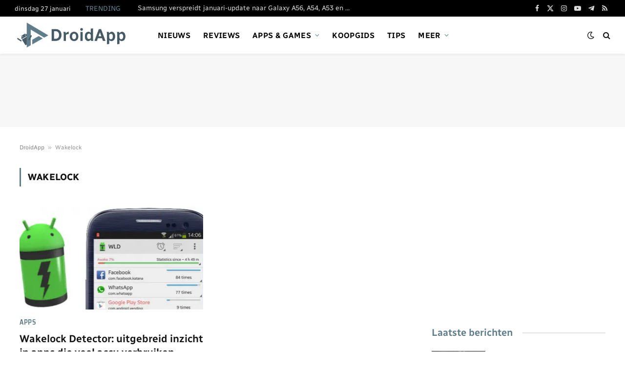

--- FILE ---
content_type: text/html; charset=utf-8
request_url: https://www.google.com/recaptcha/api2/aframe
body_size: 267
content:
<!DOCTYPE HTML><html><head><meta http-equiv="content-type" content="text/html; charset=UTF-8"></head><body><script nonce="xCDT46vO1PIdmq9u8CvbTw">/** Anti-fraud and anti-abuse applications only. See google.com/recaptcha */ try{var clients={'sodar':'https://pagead2.googlesyndication.com/pagead/sodar?'};window.addEventListener("message",function(a){try{if(a.source===window.parent){var b=JSON.parse(a.data);var c=clients[b['id']];if(c){var d=document.createElement('img');d.src=c+b['params']+'&rc='+(localStorage.getItem("rc::a")?sessionStorage.getItem("rc::b"):"");window.document.body.appendChild(d);sessionStorage.setItem("rc::e",parseInt(sessionStorage.getItem("rc::e")||0)+1);localStorage.setItem("rc::h",'1769481618585');}}}catch(b){}});window.parent.postMessage("_grecaptcha_ready", "*");}catch(b){}</script></body></html>